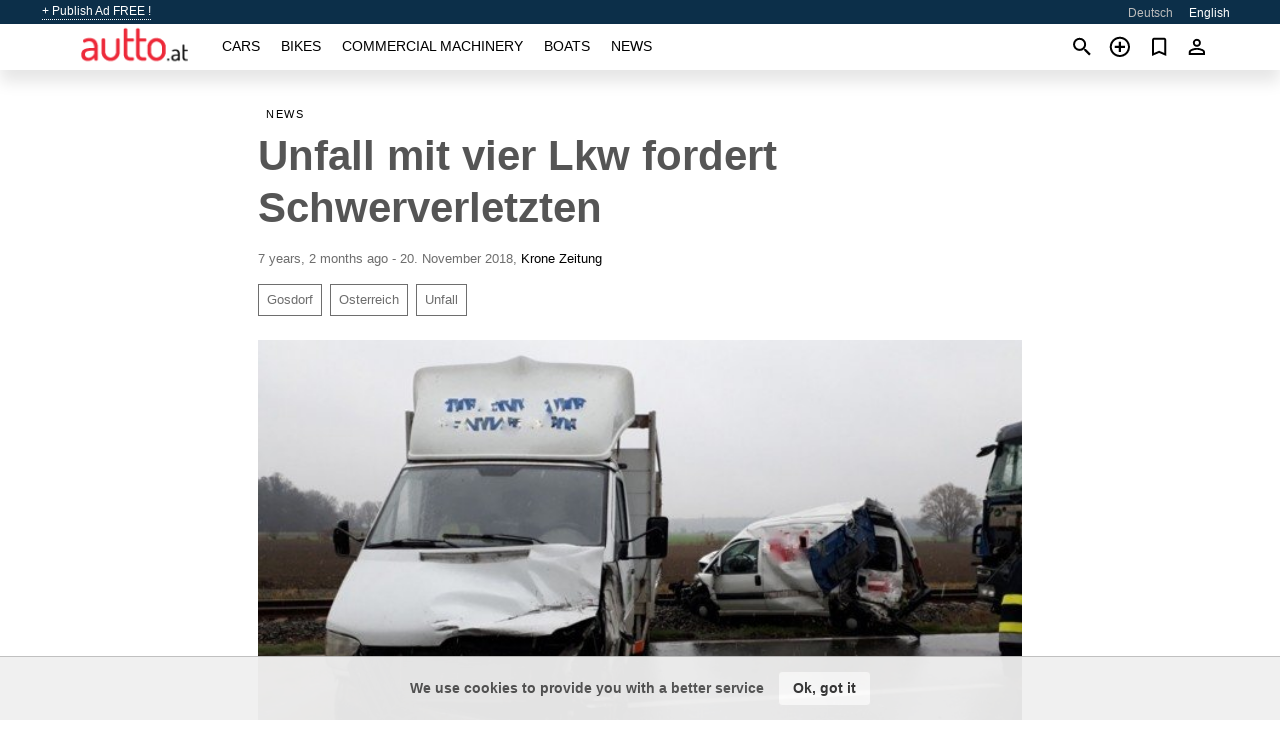

--- FILE ---
content_type: text/html; charset=utf-8
request_url: https://autto.at/en/news/unfall-mit-vier-lkw-fordert-schwerverletzten-20181120.html
body_size: 6439
content:
<!DOCTYPE html><html lang="en" xml:lang="en" dir="ltr"><head><link rel="preconnect" href="https://cdn.autto.at" crossorigin /><title>Unfall mit vier Lkw fordert Schwerverletzten (localized)</title><meta charset="utf-8"><meta http-equiv="X-UA-Compatible" content="IE=edge"><meta name="description" content="Im südsteirischen Gosdorf kollidierten Montagmittag laut Feuerwehr zwei Lkw und zwei Klein-Lkw auf der B 69." /><meta name="robots" content="index, follow"><meta name="viewport" content="width=device-width, initial-scale=1.0, minimum-scale=1.0, maximum-scale=5.0"><link rel="icon" href="/gui/favicon.png" type="image/png"><link rel="shortcut icon" href="/gui/favicon.png" type="image/png"><link rel="canonical" href="https://autto.at/en/news/unfall-mit-vier-lkw-fordert-schwerverletzten-20181120.html" /><link rel="manifest" href="/en/manifest.json"><link rel="alternate" hreflang="x-default" href="https://autto.at/en/news/unfall-mit-vier-lkw-fordert-schwerverletzten-20181120.html" /><link rel="alternate" hreflang="de" href="https://autto.at/news/unfall-mit-vier-lkw-fordert-schwerverletzten-20181120.html" /><link rel="alternate" hreflang="en" href="https://autto.at/en/news/unfall-mit-vier-lkw-fordert-schwerverletzten-20181120.html" /><script async src="https://www.googletagmanager.com/gtag/js?id=G-7VHY8223BZ"></script><script type="text/javascript" src="/gui/pack/boot.bundle.js?933e02"></script><meta property="og:site_name" content="autto.at" /><meta property="og:type" content="article" /><meta property="og:title" content="Unfall mit vier Lkw fordert Schwerverletzten" /><meta property="og:description" content="Im südsteirischen Gosdorf kollidierten Montagmittag laut Feuerwehr zwei Lkw und zwei Klein-Lkw auf der B 69." /><meta property="og:image" content="https://cdn.autto.at/data/1a/53/unfall.jpg" /><meta property="og:image:width" content="630" /><meta property="og:image:height" content="356" /><meta property="og:url" content="https://autto.at/en/news/unfall-mit-vier-lkw-fordert-schwerverletzten-20181120.html" /><meta property="fb:app_id" content="323987421401075" /></head><body class=""><div class="nav-header"><a href="/en/sell/">+ Publish Ad FREE !</a><ul><li><a href="/news/unfall-mit-vier-lkw-fordert-schwerverletzten-20181120.html" >Deutsch</a></li><li class="selected">English</li></ul></div><nav class="navbar sticked"><div class="container"><div class="navbar-brand"><a class="navbar-item brand-text" href="/en/"><img src="/gui/images/logo.png" alt="autto.at - car sale Austria" src="/gui/img/logo.png"></a><div class="navbar-burger burger" data-target="navMenu"><span></span><span></span><span></span></div></div><div id="navMenu" class="navbar-menu"><div class="navbar-start"><div class="navbar-item"><a href="/en/auto/" class="auto ">Cars</a></div><div class="navbar-item"><a href="/en/bike/" class="bike ">Bikes</a></div><div class="navbar-item"><a href="/en/util/" class="util ">Commercial machinery</a></div><div class="navbar-item"><a href="/en/boat/" class="boat ">Boats</a></div><div class="navbar-item"><a href="/en/news/" class="mdl-navigation__link news active">News</a></div></div></div><div class="navbar-icons"><span onclick="searchFormOpen();"><i class="icon search"></i></span><span onclick="location.href='/en/sell/';"><i class="icon add TT"><span class="TTT-bottom">Sell Your Car</span></i></a></span><a href="/en/my/bookmarks/" aria-label="Сheck your bookmarked ads"><i class="icon txt bookmark" id="bkmks-form-cntr"></i><form action="/en/my/bookmarks/" id="bookmarks-form" style="display: none;" method="POST"><input type="hidden" name="bkmk" value="" /><input type="hidden" name="csrfmiddlewaretoken" value="rmqCEcPq51q5x7qrH0Ic4pohCKY9nWtI5eXxd79DLuefRsekV47l9F9IZg5UMPTa"></form></a><span class="ctxt-menu-prnt"><i class="icon person  ctxt-init" tabindex="-1"></i><nav class="ctxt-menu rb"><ul><li class="cntr txt separated">Welcome, Guest</li><li><a href="/en/accounts/#login" rel="nofollow"><i class="icon lock"></i> Log in</a></li><li><a href="/en/accounts/#signup" rel="nofollow"><i class="icon person-add"></i> Sign up</a></li></ul></nav></span></div></div></nav><div class="container container--main"><div class="columns is-multiline"><div class="column is-full"><div class="columns"><div class="column is-8 is-offset-2"><div class="news-list-header"><nav class="breadcrumb" aria-label="breadcrumbs"><ul><li><a href="/en/news/">News</a></li></ul></nav></div><div class="news-item"><h1>Unfall mit vier Lkw fordert Schwerverletzten</h1><div class="news-item--date"><span>7 years, 2 months ago - 20. November 2018</span><span>, </span><a href="http://www.krone.at/" rel="nofollow" target="_blank">Krone Zeitung</a></div><div class="news-item--tags"><a href="/en/news/tagged/Gosdorf/">Gosdorf</a><a href="/en/news/tagged/Osterreich/">Osterreich</a><a href="/en/news/tagged/Unfall/">Unfall</a></div><div class="news-breaker"></div><figure class="phfrm " style="padding-top:56.5079%"><img src="https://cdn.autto.at/data/1a/53/unfall.jpg" alt="Unfall mit vier Lkw fordert Schwerverletzten" ></figure></div><div class="news-item--short">Im südsteirischen Gosdorf kollidierten Montagmittag laut Feuerwehr zwei Lkw und zwei Klein-Lkw auf der B 69.</div><div class="news-item--text"><p>Ein Fahrzeug wurde auf den Gleisbereich der ÖBB geschleudert. Ein 40-jähriger Grazer wurde mit schweren Kopf- und Brustwirbelverletzungen per Hubschrauber ins LKH Graz geflogen, eine weiterer Grazer (47) wurde ebenfalls verletzt. Ein Sattelschlepper verlor circa 700 Liter Diesel.</p><p>Gleich vier Fahrzeuge wurden Montag kurz nach 12 Uhr auf der nassen „Gosdorfer Geraden" (Gemeinde Mureck) in den Unfall verwickelt: Zunächst wollte der einheimische Lenker eines Kleinlasters nach links abbiegen und hielt auf der B 69 an. Während der unmittelbar folgende Kastenwagen mit zwei Grazern noch anhalten konnte, fuhr danach ein slowenischer Lkw-Lenker in die stehenden Fahrzeuge. Dabei wurde der mittlere Wagen eingeklemmt; der vordere Kleinlaster wurde quer gestellt und riss auch noch die Seite eines entgegenkommenden Sattelschlepper auf.</p><p><strong>40-jähriger Grazer schwer verletzt</strong></p><p>Der schwere Unfall forderte zwei Verletzte, beide in dem eingequetschten Pkw. Während der Grazer Autolenker (47) vom Roten Kreuz mit unklaren Bauchverletzungen ins <a title="news" href="/news/">LKH Wagna gebracht wurde, </a> musste der Notarzt für seinen Beifahrer (40) den Rettungshubschrauber Christophorus 12 anfordern: Der Mann wies schwere Brustwirbelverletzungen und halbseitige Lähmungserscheinungen auf. Außerdem hatte er Kopfverletzungen davongetragen. Er wurde zur Chirurgie des Grazer LKH geflogen. Die Insassen der drei anderen Fahrzeuge blieben unverletzt.</p><p>Die Feuerwehren Gosdorf, Ratschendorf und Mureck rückten mit 25 Mitgliedern und sieben Fahrzeugen aus. Die Einsatzkräfte bargen zuerst ein Wrack von den Gleisen, das zwei Stunden lang die Bahnstrecke zwischen Spielfeld und Bad Radkersburg blockierte.</p><p><strong>Umweltgefahr durch 700 Liter Diesel</strong></p><p>Außerdem hatte der entgegenkommende Sattelschlepper aus seinem aufgerissenen Tank 700 Liter Diesel verloren. Die Feuerwehren banden alles, was auf der Straße gelandet war, mit Ölbindemitteln. Vieles war aber auch ins Bankett geronnen. Die Umweltbehörde ordnete daher an, dass das Bankett auf einer Länge von 100 Metern 60 Zentimeter tief abgetragen und mit frischem Schotter aufgefüllt werden musste. Die Arbeiten dauerten bis in die Nacht. Einstweilen gilt auf der B 69 eine wechselseitige Sperre.</p></div></div></div></div><div class="column is-full"><div class="column is-full is-header"><p>Related News</p></div><div class="columns is-multiline"><div class="column is-one-third"><bdi><a href="/en/news/ferrari-wird-zwei-teile-gerissen-zwei-tote-20180416.html" class="news-cell  lazy" data-bg="https://cdn.autto.at/data/36/38/Furchterlicher_Unfall_in_Fornach_ferrari.webp" style="background-image: linear-gradient(rgba(26, 26, 26, 0) 0%, rgba(26, 26, 26, 0.4) 50%)"><span class="head ">Ferrari wird in zwei Teile gerissen: Zwei Tote</span><span class="date">16. April 2018</span></a></bdi></div><div class="column is-one-third"><bdi><a href="/en/news/zu-acht-im-auto-23-jahriger-aus-oo-tot-20180625.html" class="news-cell  lazy" data-bg="https://cdn.autto.at/data/9b/76/Am_Steuer_sa%C3%9F_ein_19-Jahriger_aus_Liezen.webp" style="background-image: linear-gradient(rgba(26, 26, 26, 0) 0%, rgba(26, 26, 26, 0.4) 50%)"><span class="head ">Zu acht im Auto, 23-Jähriger aus OÖ tot</span><span class="date">25. June 2018</span></a></bdi></div><div class="column is-one-third"><bdi><a href="/en/news/der-unfall-von-jorg-haider-mythen-und-theorien-20181015.html" class="news-cell  lazy" data-bg="https://cdn.autto.at/data/46/02/Jorg_Haider.webp" style="background-image: linear-gradient(rgba(26, 26, 26, 0) 0%, rgba(26, 26, 26, 0.4) 50%)"><span class="head ">Der Unfall von Jörg Haider: Mythen und Theorien</span><span class="date">15. October 2018</span></a></bdi></div><div class="column is-three-fifths"><bdi><a href="/en/news/strassenkamerad-loste-lkw-unfall-aus-und-floh-20181209.html" class="news-cell  lazy" data-bg="https://cdn.autto.at/data/22/95/Unfall1.webp" style="background-image: linear-gradient(rgba(26, 26, 26, 0) 0%, rgba(26, 26, 26, 0.4) 50%)"><span class="head ">„Straßenkamerad“ löste Lkw-Unfall aus und floh!</span><span class="date">09. December 2018</span></a></bdi></div><div class="column is-two-fifths"><bdi><a href="/en/news/schwerer-unfall-auf-der-weinbergstrasse-20181210.html" class="news-cell  lazy" data-bg="https://cdn.autto.at/data/83/1c/PFAFFSTATTEN-Unfall.webp" style="background-image: linear-gradient(rgba(26, 26, 26, 0) 0%, rgba(26, 26, 26, 0.4) 50%)"><span class="head ">Schwerer Unfall auf der Weinbergstraße</span><span class="date">10. December 2018</span></a></bdi></div></div></div></div></div><a style="margin-top:0.5rem;border-top:12px solid #0057B7;text-align:center;border-bottom:12px solid #FFDD00;line-height:0px;text-transform:uppercase;color:#eee;font-weight:900;text-shadow:-1px -1px 0 rgb(0 0 0 / 50%),1px -1px 0 rgb(0 0 0 / 50%),-1px 1px 0 rgb(0 0 0 / 50%),1px 1px 0 rgb(0 0 0 / 50%);" href="https://war.ukraine.ua/support-ukraine/" target="_blank" rel="nofollow" onMouseOver="this.style.color='#fff'" onMouseOut="this.style.color='#eee'">Support Ukraine</a><div class="footer"><div class="footer-links"><div class="links-set"><input id="_fls1" type="checkbox"><label for="_fls1">Cars</label><ul><li><a href="/en/auto/used/">Used Cars </a></li><li><a href="/en/sell/">Car Sale </a></li></ul></div><div class="links-set"><input id="_fls2" type="checkbox"><label for="_fls2">Bikes</label><ul><li><a href="/en/bike/used/">Used Bikes </a></li><li><a href="/en/sell/">Bike Sale </a></li></ul></div><div class="links-set"><input id="_fls3" type="checkbox"><label for="_fls3">Commercial machinery</label><ul><li><a href="/en/util/used/">Used Commercial Machinery </a></li><li><a href="/en/sell/">Commercial Machinery Sale </a></li></ul></div><div class="links-set"><input id="_fls4" type="checkbox"><label for="_fls4">Boats</label><ul><li><a href="/en/boat/used/">Used Boats </a></li><li><a href="/en/sell/">Boat Sale </a></li></ul></div><div class="links-set"><input id="_fls5" type="checkbox"><label for="_fls5">About Us</label><ul><li><a href="/en/about/us/" rel="nofollow">About Us</a></li><li><a href="/en/about/contacts/" rel="nofollow">Contacts</a></li><li><a href="/en/about/terms/" rel="nofollow">Terms Of Use</a></li></ul></div></div><p class="logo"><a href="/en/" title="autto.at - Austria"><img alt="autto.at - Austria" src="/gui/images/logo_small.png"></a><span>&copy;2016-2026 - autto.at</span></p></div><script id="freshToasts" type="application/json">[{"btn": "Ok, got it", "msg": "We use cookies to provide you with a better service", "timeout": 2, "id": "euro-cookie-notice"}]</script><div id="modalSearchParking" style="display: none;"><div class="ad-filter modal"><form action="/en/auto/search/" id="search_form"><p>Make and model</p><div class="ad-filter-set"><div class="mdl-selectfield mdl-js-selectfield "><select name="make" server-load="true" fld-data="make_value" src-name="modelcataloguefltrd" src-root="1" fld-next="model" class="mdl-selectfield__select" id="id_make"><option value="0">any</option></select><label class="mdl-selectfield__label" for="id_make"></label></div><input type="hidden" name="make_value" id="id_make_value"><div class="mdl-selectfield mdl-js-selectfield mdl-selectfield--floating-label"><select name="model" server-load="true" fld-data="model_value" src-name="modelcataloguefltrd" class="mdl-selectfield__select" id="id_model"><option value="0">any</option></select></div><input type="hidden" name="model_value" id="id_model_value"></div><p>Year</p><div class="ad-filter-set"><div class="mdl-selectfield mdl-js-selectfield "><select name="year_min" class="mdl-selectfield__select" id="id_year_min"><option value="" selected>min</option><option value="2026">2026</option><option value="2025">2025</option><option value="2024">2024</option><option value="2023">2023</option><option value="2022">2022</option><option value="2021">2021</option><option value="2020">2020</option><option value="2019">2019</option><option value="2018">2018</option><option value="2017">2017</option><option value="2016">2016</option><option value="2015">2015</option><option value="2014">2014</option><option value="2013">2013</option><option value="2012">2012</option><option value="2011">2011</option><option value="2010">2010</option><option value="2009">2009</option><option value="2008">2008</option><option value="2007">2007</option><option value="2006">2006</option><option value="2005">2005</option><option value="2004">2004</option><option value="2003">2003</option><option value="2002">2002</option><option value="2001">2001</option><option value="2000">2000</option><option value="1999">1999</option><option value="1998">1998</option><option value="1997">1997</option><option value="1996">1996</option><option value="1995">1995</option><option value="1994">1994</option><option value="1993">1993</option><option value="1992">1992</option><option value="1991">1991</option><option value="1990">1990</option><option value="1989">1989</option><option value="1988">1988</option><option value="1987">1987</option><option value="1986">1986</option><option value="1985">1985</option><option value="1984">1984</option><option value="1983">1983</option><option value="1982">1982</option><option value="1981">1981</option><option value="1980">1980</option><option value="1979">1979</option><option value="1978">1978</option><option value="1977">1977</option><option value="1976">1976</option><option value="1975">1975</option><option value="1974">1974</option><option value="1973">1973</option><option value="1972">1972</option><option value="1971">1971</option><option value="1970">1970</option></select><label class="mdl-selectfield__label" for="id_year_min"></label></div><div class="mdl-selectfield mdl-js-selectfield "><select name="year_max" class="mdl-selectfield__select" id="id_year_max"><option value="" selected>max</option><option value="2026">2026</option><option value="2025">2025</option><option value="2024">2024</option><option value="2023">2023</option><option value="2022">2022</option><option value="2021">2021</option><option value="2020">2020</option><option value="2019">2019</option><option value="2018">2018</option><option value="2017">2017</option><option value="2016">2016</option><option value="2015">2015</option><option value="2014">2014</option><option value="2013">2013</option><option value="2012">2012</option><option value="2011">2011</option><option value="2010">2010</option><option value="2009">2009</option><option value="2008">2008</option><option value="2007">2007</option><option value="2006">2006</option><option value="2005">2005</option><option value="2004">2004</option><option value="2003">2003</option><option value="2002">2002</option><option value="2001">2001</option><option value="2000">2000</option><option value="1999">1999</option><option value="1998">1998</option><option value="1997">1997</option><option value="1996">1996</option><option value="1995">1995</option><option value="1994">1994</option><option value="1993">1993</option><option value="1992">1992</option><option value="1991">1991</option><option value="1990">1990</option><option value="1989">1989</option><option value="1988">1988</option><option value="1987">1987</option><option value="1986">1986</option><option value="1985">1985</option><option value="1984">1984</option><option value="1983">1983</option><option value="1982">1982</option><option value="1981">1981</option><option value="1980">1980</option><option value="1979">1979</option><option value="1978">1978</option><option value="1977">1977</option><option value="1976">1976</option><option value="1975">1975</option><option value="1974">1974</option><option value="1973">1973</option><option value="1972">1972</option><option value="1971">1971</option><option value="1970">1970</option></select><label class="mdl-selectfield__label" for="id_year_max"></label></div></div><p>Price</p><div class="ad-filter-set"><div class="mdl-textfield mdl-js-textfield "><input type="number" name="price_min" class="mdl-textfield__input" pattern="[0-9]*(\.[0-9]+)?" id="id_price_min"><label class="mdl-textfield__label" for="id_price_min">min</label><span class="mdl-textfield__error">Input is not a number!</span></div><div class="mdl-textfield mdl-js-textfield "><input type="number" name="price_max" class="mdl-textfield__input" pattern="[0-9]*(\.[0-9]+)?" id="id_price_max"><label class="mdl-textfield__label" for="id_price_max">max</label><span class="mdl-textfield__error">Input is not a number!</span></div></div><p>Transmission</p><div class="mdl-selectfield mdl-js-selectfield "><select name="gearbox" class="mdl-selectfield__select" id="id_gearbox"><option value="" selected>any</option><option value="1">Manual</option><option value="2">Automatic</option></select><label class="mdl-selectfield__label" for="id_gearbox"></label></div><p>Location</p><div class="mdl-selectfield mdl-js-selectfield "><select name="location" class="mdl-selectfield__select" id="id_location"><option value="" selected>any</option><optgroup label="Vienna"><option value="101"> 1. Innere Stadt</option><option value="102"> 2. Leopoldstadt</option><option value="103"> 3. Landstrasse</option><option value="104"> 4. Wieden</option><option value="105"> 5. Margareten</option><option value="106"> 6. Mariahilf</option><option value="107"> 7. Neubau</option><option value="108"> 8. Josefstadt</option><option value="109"> 9. Alsergrund</option><option value="110">10. Favoriten</option><option value="111">11. Simmering</option><option value="112">12. Meidling</option><option value="113">13. Hietzing</option><option value="114">14. Penzing</option><option value="115">15. Rudolfsheim</option><option value="116">16. Ottakring</option><option value="117">17. Hernals</option><option value="118">18. Währing</option><option value="119">19. Döbling</option><option value="120">20. Brigittenau</option><option value="121">21. Floridsdorf</option><option value="122">22. Donaustadt</option><option value="123">23. Liesing</option><option value="199">Vienna</option></optgroup><optgroup label="Lower Austria"><option value="201">Amstetten</option><option value="202">Baden</option><option value="203">Bruck a.d. Leitha</option><option value="204">Gänserndorf</option><option value="205">Gmünd</option><option value="206">Hollabrunn</option><option value="207">Horn</option><option value="208">Korneuburg</option><option value="209">Krems</option><option value="210">Krems-Land</option><option value="211">Lilienfeld</option><option value="212">Melk</option><option value="213">Mistelbach</option><option value="214">Mödling</option><option value="215">Neunkirchen</option><option value="216">Scheibbs</option><option value="217">St. Pölten</option><option value="218">St. Pölten-Land</option><option value="219">Tulln</option><option value="220">Waidhofen a.d. Thaya</option><option value="221">Waidhofen a.d. Ybbs</option><option value="222">Wien-Umgebung</option><option value="223">Wiener Neustadt</option><option value="224">Wiener Neustadt-Land</option><option value="225">Zwettl</option></optgroup><optgroup label="Burgenland"><option value="301">Eisenstadt</option><option value="302">Eisenstadt-Umgebung</option><option value="303">Güssing</option><option value="304">Jennersdorf</option><option value="305">Mattersburg</option><option value="306">Neusiedl am See</option><option value="307">Oberpullendorf</option><option value="308">Oberwart</option><option value="309">Rust</option></optgroup><optgroup label="Styria"><option value="401">Bruck-Mürzzuschlag</option><option value="402">Deutschlandsberg</option><option value="403">Graz</option><option value="404">Graz-Umgebung</option><option value="405">Hartberg-Fürstenfeld</option><option value="406">Leibnitz</option><option value="407">Leoben</option><option value="408">Liezen</option><option value="409">Murau</option><option value="410">Murtal</option><option value="411">Südoststeiermark</option><option value="412">Voitsberg</option><option value="413">Weiz</option></optgroup><optgroup label="Upper Austria"><option value="501">Braunau am Inn</option><option value="502">Eferding</option><option value="503">Freistadt</option><option value="504">Gmunden</option><option value="505">Grieskirchen</option><option value="506">Kirchdorf a.d. Krems</option><option value="507">Linz</option><option value="508">Linz-Land</option><option value="509">Perg</option><option value="510">Ried im Innkreis</option><option value="511">Rohrbach</option><option value="512">Schärding</option><option value="513">Steyr</option><option value="514">Steyr-Land</option><option value="515">Urfahr-Umgebung</option><option value="516">Vöcklabruck</option><option value="517">Wels</option><option value="518">Wels-Land</option></optgroup><optgroup label="Salzburg"><option value="601">Hallein</option><option value="602">Salzburg-Stadt</option><option value="603">Salzburg-Umgebung</option><option value="604">St. Johann im Pongau</option><option value="605">Tamsweg</option><option value="606">Zell am See</option></optgroup><optgroup label="Carinthia"><option value="701">Feldkirchen</option><option value="702">Hermagor</option><option value="703">Klagenfurt</option><option value="704">Klagenfurt-Land</option><option value="705">Spittal a.d. Drau</option><option value="706">St. Veit an der Glan</option><option value="707">Villach</option><option value="708">Villach-Land</option><option value="709">Völkermarkt</option><option value="710">Wolfsberg</option></optgroup><optgroup label="Tyrol"><option value="801">Imst</option><option value="802">Innsbruck</option><option value="803">Innsbruck-Land</option><option value="804">Kitzbühel</option><option value="805">Kufstein</option><option value="806">Landeck</option><option value="807">Lienz</option><option value="808">Reutte</option><option value="809">Schwaz</option></optgroup><optgroup label="Vorarlberg"><option value="901">Bludenz</option><option value="902">Bregenz</option><option value="903">Dornbirn</option><option value="904">Feldkirch</option></optgroup></select><label class="mdl-selectfield__label" for="id_location"></label></div><p><label class="checkbox"><input type="checkbox" name="withPhoto" > only with photo</label></p><p><label class="checkbox"><input type="checkbox" name="onlyActual" > only actual ads</label></p><div class="buttons"><button class="button is-dark" type="submit" form="search_form">Search</button><button class="button" type="button" onclick="closeModal(this)">Cancel</button></div></form></div></div><script>window.dataLayer=window.dataLayer||[];function gtag(){dataLayer.push(arguments);}gtag('js', new Date());gtag('config', 'G-7VHY8223BZ');</script></body></html>
